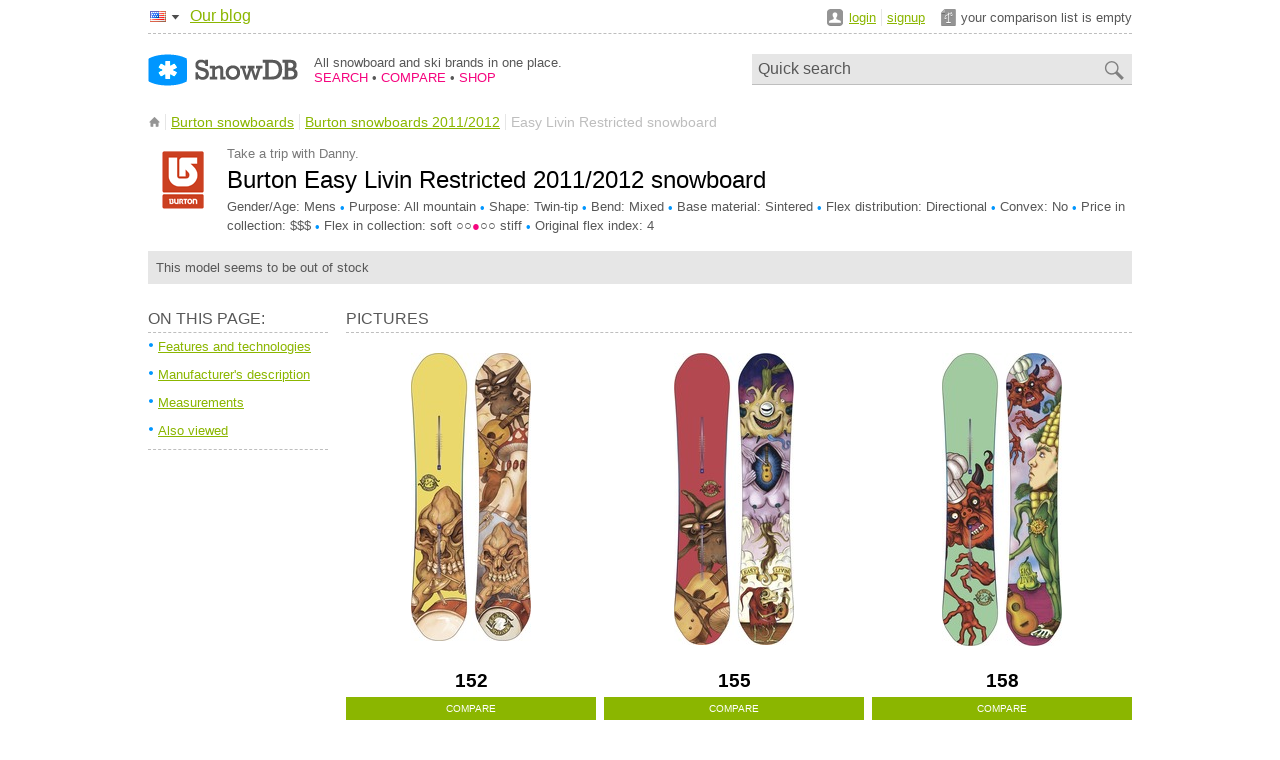

--- FILE ---
content_type: text/html; charset=utf-8
request_url: https://www.snowdb.com/catalog/burton/2012/easy-livin-restricted
body_size: 3173
content:
<!DOCTYPE html>
<html xmlns='http://www.w3.org/1999/xhtml'>
<head><title>Snowboard Burton Easy Livin Restricted 2011/2012 :: Snowboard and ski catalog SnowDB.com</title>
<meta content='Snowboard Burton Easy Livin Restricted 2011/2012 :: Snowboard and ski catalog SnowDB.com' name='Title'>
<meta content='Burton,Easy Livin Restricted,2011/2012,snowboard,snowboard catalog,snowboard ratings,snowboard review' name='Keywords'>
<meta content='Snowboard Burton Easy Livin Restricted 2011/2012' name='Description'>
<meta content='IE=8' http-equiv='X-UA-Compatible'>
<meta content='text/html; charset=utf-8' http-equiv='Content-type'>
<meta content='SnowDB' property='og:title'>
<meta content='website' property='og:type'>
<meta content='https://www.snowdb.com/catalog/burton/2012/easy-livin-restricted' property='og:url'>
<meta content='http://www.snowdb.com/i/sm_logo.png' property='og:image'>
<meta content='Snowboard and ski catalog SnowDB.com' property='og:site_name'>
<meta property='fb:page_id'>

<link href='/i/favicon.ico' rel='shortcut icon' type='image/x-icon'>
<link href='/opensearch.xml' rel='search' title='SnowDB quick search plugin!' type='application/opensearchdescription+xml'>
<link href='/blog/rss' rel='alternate' title='SnowDB blog and news RSS feed' type='application/rss+xml'><link href="/stylesheets/main.css?1762182268" media="screen" rel="stylesheet" type="text/css" />
<!--[if IE]>
<link href="/stylesheets/ie.css?1762182266" media="screen" rel="stylesheet" type="text/css" />
<![endif]-->
<!--[if IE 7]>
<link href="/stylesheets/ie7.css?1762182266" media="screen" rel="stylesheet" type="text/css" />
<![endif]-->
<script src="/js/locales/en.js?1762182262" type="text/javascript"></script>
<script src="//ajax.googleapis.com/ajax/libs/jquery/1.4.2/jquery.min.js" type="text/javascript"></script>
<script src="/js/all.js?1762174898" type="text/javascript"></script>
</head>
<body><script async src="https://www.googletagmanager.com/gtag/js?id=G-NE7TFQ47HX"></script>
<script>
    window.dataLayer = window.dataLayer || [];
    function gtag(){dataLayer.push(arguments);}
    gtag('js', new Date());

    gtag('config', 'G-NE7TFQ47HX');
</script>


<div class='' id='notice'></div>
<div class='menu'>
<div class='lang'><i class='lang-en'></i><ul><li><div class='lang-en'>english</div></li><a href='//www.snowdb.ru#/'><li><div class='lang-ru'>русский</div></li></a></ul></div>
<ul class='main'><li><a href='/blog'>Our blog</a></li></ul>
<em>
<div class='login'>
<ul><li class='user'><a href="/login">login</a></li>
<li><a href="/signup">signup</a></li></ul>
</div>

<div id='comparison'><div>your comparison list is empty</div>
</div>
</em>
</div>
<div class='main_header'><div class='logo'><a href="/"><img alt="Go to main page" height="32" src="/i/logo.gif?1762174893" width="150" />
</a></div>
<div class='description'>All snowboard and ski brands in one place.<br/><span class="hilite">SEARCH</span> • <span class="hilite">COMPARE</span> • <span class="hilite">SHOP</span></div>

<div class='text_search'><form action='https://google.com/search' method='get'><input name='sitesearch' type='hidden' value='https://www.snowdb.com/'>
<input class='field' id='quick_search' name='query' type='text' value='Quick search'>
<input class='button' id='quick_search_submit' type='submit' value=''></form></div></div>


<div class='content'>
<div class='navigator'>
<ul class='crumbs'>
<li><a alt='&lt;span class="translation_missing" title="translation missing: en.go_home"&gt;Go Home&lt;/span&gt;' class='home' href='/'><i></i></a></li>
<li>
<a href='/catalog/burton'>Burton snowboards</a>
</li>
<li>
<a href='/catalog/burton/2012'>Burton snowboards 2011/2012</a>
</li>
<li>Easy Livin Restricted snowboard</li>
</ul>
</div>

<div class='board_header'><span class='bp_burton'></span>
<p>Take a trip with Danny.</p>
<h1>Burton Easy Livin Restricted 2011/2012 snowboard</h1>
<div class='props'>Gender/Age: Mens<b> &#8226; </b>Purpose: All mountain<b> &#8226; </b>Shape: Twin-tip<b> &#8226; </b>Bend: Mixed<b> &#8226; </b>Base material: Sintered<b> &#8226; </b>Flex distribution: Directional<b> &#8226; </b>Convex: No<b> &#8226; </b>Price in collection: $$$<b> &#8226; </b>Flex in collection: soft&nbsp;○○<i>●</i>○○&nbsp;stiff
<b>•</b>
Original flex index: 
4</div></div>

<div class='price_preview'><p>This model seems to be out of stock</p></div>

<div class='main_table'>
<table>
<tr>
<td class='links' rowspan='3'><div class='page_links'>
<h2>On this page:</h2>
<ul>
<li><a href='#tech'>Features and technologies</a></li>
<li><a href='#text'>Manufacturer's description</a></li>
<li><a href='#measurements'>Measurements</a></li>
<li><a href='#also_viewed'>Also viewed</a></li>
</ul>
<div class='sm_buttons'></div>

</div></td>
<td colspan='3'>
<h2>Pictures</h2>
</td>
</tr>
<tr class='board'>
<td>
<a class='i' href='/ii/burton/2012/600/easy-livin-restricted_152.jpg' rel='lightbox-s' title='Burton Easy Livin Restricted 2011/2012 152 snowboard'><img src='/ii/burton/2012/120/easy-livin-restricted_152.jpg' alt='Burton Easy Livin Restricted 2011/2012 152 snowboard'/></a>
</td>
<td>
<a class='i' href='/ii/burton/2012/600/easy-livin-restricted_155.jpg' rel='lightbox-s' title='Burton Easy Livin Restricted 2011/2012 155 snowboard'><img src='/ii/burton/2012/120/easy-livin-restricted_155.jpg' alt='Burton Easy Livin Restricted 2011/2012 155 snowboard'/></a>
</td>
<td>
<a class='i' href='/ii/burton/2012/600/easy-livin-restricted_158.jpg' rel='lightbox-s' title='Burton Easy Livin Restricted 2011/2012 158 snowboard'><img src='/ii/burton/2012/120/easy-livin-restricted_158.jpg' alt='Burton Easy Livin Restricted 2011/2012 158 snowboard'/></a>
</td>
</tr>
<tr class='board'>
<td><p>152</p>
<a href="/comparisons/add?id=15429" class="add_comp button small" id="cmp_mod_15429" title="Add this to comparison list">Compare</a>
<div>waist: 248 mm</div>
<br clear='all'>
<u>mid-wide</u></td>

<td><p>155</p>
<a href="/comparisons/add?id=15430" class="add_comp button small" id="cmp_mod_15430" title="Add this to comparison list">Compare</a>
<div>waist: 249 mm</div>
<br clear='all'>
<u>mid-wide</u></td>

<td><p>158</p>
<a href="/comparisons/add?id=15431" class="add_comp button small" id="cmp_mod_15431" title="Add this to comparison list">Compare</a>
<div>waist: 251 mm</div>
<br clear='all'>
<u>mid-wide</u></td>

</tr>
</table>
</div>

<div class='tech_n_text'><div class='tech'><a class='anchor' name='tech'>Features and technologies</a>
<h2>Features and technologies</h2>
<table><tr class=''>
<td>Base</td>
<td><a href='/technologies/burton/2012/sintered-wfo'>Sintered WFO</a></td>
</tr>
<tr class='sh'>
<td>Bend</td>
<td><a href='/technologies/burton/2012/camber-humps'>Camber Humps</a></td>
</tr>
<tr class=''>
<td>Collection</td>
<td><a href='/technologies/burton/2012/restricted'>Restricted</a></td>
</tr>
<tr class='sh'>
<td>Construction</td>
<td><a href='/technologies/burton/2012/gmp'>GMP</a>, <a href='/technologies/burton/2012/infinite-ride'>Infinite Ride</a></td>
</tr>
<tr class=''>
<td>Core</td>
<td><a href='/technologies/burton/2012/dualzone-egd'>Dualzone EGD</a>, <a href='/technologies/burton/2012/super-fly-ii'>Super Fly II</a></td>
</tr>
<tr class='sh'>
<td>Edges</td>
<td><a href='/technologies/burton/2012/frostbite-edges'>Frostbite Edges</a></td>
</tr>
<tr class=''>
<td>Features package</td>
<td><a href='/technologies/burton/2012/gondola-package'>Gondola Package</a></td>
</tr>
<tr class='sh'>
<td>Mounting</td>
<td><a href='/technologies/burton/2012/the-channel-m6'>The Channel M6</a></td>
</tr>
<tr class=''>
<td>Reinforcement</td>
<td><a href='/technologies/burton/2012/dual-density-biax'>Dual Density Biax</a>, <a href='/technologies/burton/2012/jumper-cables-hi-voltage'>Jumper Cables Hi-Voltage</a>, <a href='/technologies/burton/2012/lightning-bolts-hi-voltage'>Lightning Bolts Hi-Voltage</a></td>
</tr>
<tr class='sh'>
<td>Shape</td>
<td><a href='/technologies/burton/2012/ellip-kicks'>Ellip Kicks</a></td>
</tr>
<tr class=''>
<td>Sidewall</td>
<td><a href='/technologies/burton/2012/10-45'>10:45</a></td>
</tr>
<tr class='sh'>
<td>Tip</td>
<td><a href='/technologies/burton/2012/pro-tip'>Pro-Tip</a></td>
</tr></table></div>
<div class='text'>
<a class='anchor' name='text'>Manufacturer's description</a>
<h2>Manufacturer's description</h2>
<p>Imagine you're lying in a hammock on the beach, coconut in hand, shades down, not a care in the world. Now pretend, instead of the beach, you're riding park on your way to a perfectly groomed pipe, and instead of a coconut, you've got an Easy Livin. It's aggressive Camber Humps hammering through everything in your path with the latest in Springloaded hybrid performance. Suddenly everything is right with the world, and it's exactly how Danny Davis wants it, easy.</p>
</div></div>

<div class='measurements'><a class='anchor' name='measurements'>Measurements and parameters</a>
<h2>Measurements and parameters</h2>
<table>
<tr class='sh'>
<td class='param'>Size, cm</td>
<td>152</td>
<td>155</td>
<td>158</td>
</tr>
<tr class=''>
<td class='param'>Length, mm</td>
<td>1520</td>
<td>1550</td>
<td>1580</td>
</tr>
<tr class='sh'>
<td class='param'>Running length, mm</td>
<td>1110</td>
<td>1140</td>
<td>1170</td>
</tr>
<tr class=''>
<td class='param'>Effective edge, mm</td>
<td>1155</td>
<td>1185</td>
<td>1220</td>
</tr>
<tr class='sh'>
<td class='param'>Nose width, mm</td>
<td>291</td>
<td>293</td>
<td>296</td>
</tr>
<tr class=''>
<td class='param'>Waist width, mm</td>
<td>248</td>
<td>249</td>
<td>251</td>
</tr>
<tr class='sh'>
<td class='param'>Tail width, mm</td>
<td>291</td>
<td>293</td>
<td>296</td>
</tr>
<tr class=''>
<td class='param'>Sidecut radius, mm</td>
<td>7220</td>
<td>7410</td>
<td>7620</td>
</tr>
<tr class='sh'>
<td class='param'>Stance width, mm</td>
<td>560</td>
<td>560</td>
<td>560</td>
</tr>
<tr class=''>
<td class='param'>Setback, mm</td>
<td>0</td>
<td>0</td>
<td>0</td>
</tr>
<tr class='sh'>
<td class='param'>Rider's weight, kg</td>
<td>52-75</td>
<td>54-77</td>
<td>59-82</td>
</tr>
<tr class=''>
<td class='param'>Binding sizes</td>
<td>M</td>
<td>M, L</td>
<td>M, L</td>
</tr>
</table></div>


<div class='also_viewed'><a class='anchor' name='also_viewed'>People who viewed this model also viewed</a>
<h2>People who viewed this model also viewed</h2>
<table>
<tr>
<td>
<a href='/catalog/burton/2012/custom'>
<img src='/ii/burton/2012/60/custom_151.jpg' alt=''/>
</a>
</td>
<td>
<a href='/catalog/burton/2012/custom-flying-v'>
<img src='/ii/burton/2012/60/CustomFlyingV_148.jpg' alt=''/>
</a>
</td>
<td>
<a href='/catalog/burton/2012/custom-restricted'>
<img src='/ii/burton/2012/60/custom-restricted_151.jpg' alt=''/>
</a>
</td>
<td>
<a href='/catalog/burton/2012/hero'>
<img src='/ii/burton/2012/60/hero_149.jpg' alt=''/>
</a>
</td>
</tr>
<tr>
<td>
<a href='/catalog/burton/2012/custom'>
Burton Custom 2011/2012 snowboard
</a>
</td>
<td>
<a href='/catalog/burton/2012/custom-flying-v'>
Burton Custom Flying V 2011/2012 snowboard
</a>
</td>
<td>
<a href='/catalog/burton/2012/custom-restricted'>
Burton Custom Restricted 2011/2012 snowboard
</a>
</td>
<td>
<a href='/catalog/burton/2012/hero'>
Burton Hero 2011/2012 snowboard
</a>
</td>
</tr>
</table></div>

</div>
<ul class='footer'>
<li>© SnowDB, 2007-2025</li>
</ul></body>
</html>


--- FILE ---
content_type: text/css
request_url: https://www.snowdb.com/stylesheets/main.css?1762182268
body_size: 11779
content:
.lang-sprite,.lang-de,.lang-en,.lang-es,.lang-fr,.lang-ru{background:url('/images/lang-s065351ed46.png') no-repeat}.lang-de{background-position:0 0}.lang-en{background-position:0 -25px}.lang-es{background-position:0 -50px}.lang-fr{background-position:0 -75px}.lang-ru{background-position:0 -100px}.sm_buttons{float:left}.sm_buttons .facebook{width:48px}.sm_buttons .twitter{width:55px}.sm_buttons .google{width:32px;position:relative;display:-moz-inline-box;-moz-box-orient:vertical;display:inline-block;vertical-align:middle;*vertical-align:auto}.sm_buttons .google{*display:inline}.sm_buttons .facebook,.sm_buttons .twitter,.sm_buttons .google{overflow:hidden;height:20px;float:left}.sm_buttons .facebook,.sm_buttons .twitter{padding-right:3px}body{font-family:arial,tahoma,sans-serif;color:#585858;width:984px;margin:0 auto;background-color:#fff;background-position:50% 106px;background-repeat:no-repeat;background-image:none}.keysbg_products_en,.keysbg_products_ru{background-position:50% 106px}.keysbg_search_en,.keysbg_search_ru{background-position:50% 158px}p{margin:0;line-height:1.4em}form{margin-bottom:0}a{text-decoration:underline;color:#8bb600}a:hover{color:#9bca00}a:visited{color:#7ba200}a img{border:0;vertical-align:middle}a.special{color:#0096ff}a.special:hover{color:#149eff}a.special:visited{color:#008aeb}a.anchor{border:0;clip:rect(0 0 0 0);height:1px;margin:-1px;overflow:hidden;padding:0;position:absolute;width:1px}.txt a.anchor{clear:both;float:left;display:block;position:relative;width:auto;height:auto}.txt a.anchor,.txt a.anchor:hover{font-weight:normal;text-decoration:none;font-style:normal;color:#585858}i.stars{vertical-align:middle}i.stars img{padding-left:1px}input.button{font-family:arial,tahoma,sans-serif;color:#585858;font-size:medium;padding:5px;outline:0;border:0;margin:0;border-bottom:1px solid #a4a4a4;background-color:#e6e6e6;font-size:16px;line-height:16px;width:auto;padding:6px 10px 5px;margin:0;color:#fff;cursor:pointer;background-color:#8bb600;text-transform:uppercase;text-decoration:none;outline:none}input:disabled,input[readonly],textarea[readonly]{background-color:#e6e6e6 !important;cursor:wait !important;color:#fff !important;filter:progid:DXImageTransform.Microsoft.Alpha(Opacity=90);opacity:0.9}.menu{width:984px;font-size:small;border-bottom:1px dashed #bebebe;padding:7px 0;float:left}.menu ul.main,.menu .login ul{color:#bebebe;float:left;margin:0;padding:0}.menu ul.main li,.menu .login ul li{float:left;list-style-type:none;margin:0 0 0 5px;padding:0 0 0 5px;border-left:1px solid #e6e6e6}.menu ul.main li:first-child,.menu .login ul li:first-child{border-left:0;padding-left:0;margin-left:0}.menu ul.main li img,.menu .login ul li img{vertical-align:middle}.menu ul.main li a,.menu .login ul li a{line-height:1.1}.menu ul.main{font-size:medium;margin-left:10px}.menu .lang{margin:4px 0 0 2px;background:url('/images/ui-scfdb45d4e0.png') 20px -112px no-repeat;width:30px;cursor:pointer}.menu .lang i{display:block;width:16px;height:11px}.menu .lang ul{cursor:default;display:none;margin-top:4px;position:absolute;margin:10px 0px 0 -8px;padding:0;background-color:#fff;z-index:3;-moz-box-shadow:0 1px 2px rgba(0,0,0,0.2);-webkit-box-shadow:0 1px 2px rgba(0,0,0,0.2);-o-box-shadow:0 1px 2px rgba(0,0,0,0.2);box-shadow:0 1px 2px rgba(0,0,0,0.2)}.menu .lang ul li{list-style-type:none;clear:both;line-height:11px;text-transform:capitalize;padding:8px}.menu .lang ul div{padding-left:25px}.menu .lang ul a div{text-decoration:underline}.menu .lang ul a:hover li{background-color:#e6e6e6}.menu .lang ul li:first-child{margin-top:0}.menu .lang.open{background:url('/images/ui-scfdb45d4e0.png') 21px -136px no-repeat}.menu em{display:block;font-style:normal;float:right}.menu .login{margin-top:2px}.menu .login ul li{line-height:17px}.menu .login ul li.user{color:#585858;padding-left:22px;background:url('/images/ui-scfdb45d4e0.png') 0 -700px no-repeat}.menu .login ul .user.logged{background:url('/images/ui-scfdb45d4e0.png') 0 -669px no-repeat}.menu .login ul .user.admin{background:url('/images/ui-scfdb45d4e0.png') 0 -455px no-repeat}.menu #comparison{margin:2px 0 0 16px}.menu #comparison div{line-height:17px;padding-left:20px;background:url('/images/ui-scfdb45d4e0.png') 0 -312px no-repeat}.menu #comparison .full{background:url('/images/ui-scfdb45d4e0.png') 0 -343px no-repeat}.menu #basket{margin:1px 0 0 8px}.menu #basket .basket{padding-left:27px;line-height:18px;background:url('/images/ui-scfdb45d4e0.png') 0 -31px no-repeat}.menu #basket .basket.empty{background:url('/images/ui-scfdb45d4e0.png') 0 0 no-repeat}.menu .lang,.menu .main,.menu .login,.menu #comparison,.menu #basket{float:left}.home{display:-moz-inline-box;-moz-box-orient:vertical;display:inline-block;vertical-align:middle;*vertical-align:auto;width:12px;height:14px;background:url('/images/ui-scfdb45d4e0.png') 1px -430px no-repeat}.home{*display:inline}.main_header{width:984px;height:72px;float:left}.main_header .logo{float:left;margin:20px 16px 0 0;width:150px}.main_header .logo a{display:-moz-inline-box;-moz-box-orient:vertical;display:inline-block;vertical-align:middle;*vertical-align:auto}.main_header .logo a{*display:inline}.main_header .logo a .shop{display:block;width:97px;height:7px;left:56px;top:1px;position:relative;background:url('/images/ui-scfdb45d4e0.png') 0 -928px no-repeat;opacity:0.8}.main_header .description{float:left;margin:21px 0 0 0;font-size:small;font-weight:normal}.main_header .description .hilite{color:#f5057f}.main_header .text_search{text-align:right;float:right;margin:20px 0 0 0;border-bottom:#bebebe 1px solid;background-color:#e6e6e6}.main_header .text_search form *{border:0;background-color:#e6e6e6;vertical-align:middle}.main_header .text_search input.field{width:336px;font-size:medium;padding:0;float:left;color:#585858;margin:6px 5px 6px 6px}.main_header .text_search input.button{background:url('/images/ui-scfdb45d4e0.png') 0 -731px no-repeat;float:left;color:#e6e6e6;width:23px;height:20px;padding:0;margin:6px 5px 0;-moz-box-shadow:0 1px 2px transparent;-webkit-box-shadow:0 1px 2px transparent;-o-box-shadow:0 1px 2px transparent;box-shadow:0 1px 2px transparent}.main_header .sm_buttons{margin:26px 0 0 24px}.content{float:left;width:984px}ul.footer{color:#bebebe;float:left;margin:0;padding:0;margin-top:40px;padding-bottom:10px;font-size:70%}ul.footer li{float:left;list-style-type:none;margin:0 0 0 5px;padding:0 0 0 5px;border-left:1px solid #e6e6e6}ul.footer li:first-child{border-left:0;padding-left:0;margin-left:0}ul.footer li img{vertical-align:middle}ul.footer li:first-child{color:#585858}a.boxes_closed,a.boxes_opened{padding-left:15px}a.boxes_closed{background:url('/images/ui-scfdb45d4e0.png') 0 -184px no-repeat}a.boxes_opened{background:url('/images/ui-scfdb45d4e0.png') 0 -284px no-repeat}a.tt{display:-moz-inline-box;-moz-box-orient:vertical;display:inline-block;vertical-align:middle;*vertical-align:auto;width:12px;height:13px;vertical-align:middle;background:transparent url('/images/ui-scfdb45d4e0.png') 0 -404px no-repeat}a.tt{*display:inline}#srch_active{float:left;width:984px;color:#fff;height:51px;background-color:#8bb600}#srch_active img{vertical-align:middle}#srch_active h1{font-size:small;float:left;margin:16px 0 13px 20px;font-weight:normal;font-size:116%;color:#fff}#srch_active ul#units_selector{font-size:small;float:left;margin:16px 0 13px 20px;font-weight:normal;color:#fff;padding:0}#srch_active ul#units_selector span{color:#fff}#srch_active ul#units_selector li{display:inline;padding-left:6px;text-transform:lowercase}#srch_active ul#units_selector li a{text-decoration:underline;color:#fff}#srch_active ul#units_selector li a a:hover{color:#fff}#srch_active ul#units_selector li a a:visited{color:#fff}#srch_active ul#units_selector li.left{padding-right:5px;border-right:1px dashed #d3e1a6}#srch_active ul#units_selector li.active{margin-left:4px;font-weight:bold;padding-left:13px;background:url('/images/ui-scfdb45d4e0.png') 0 -209px no-repeat}#srch_active .collapse{font-size:small;float:left;margin:16px 0 13px 20px;font-weight:normal;float:right;text-align:right;margin-right:20px;margin-left:0}#srch_active .collapse a{text-decoration:underline;color:#fff}#srch_active .collapse a a:hover{color:#fff}#srch_active .collapse a a:visited{color:#fff}#srch_active ul#units_selector,#srch_active .collapse{margin-top:18px;margin-bottom:0}#srch_hidden{display:none}#srch_body{float:left;width:984px;color:#fff;background-color:#8bb600}#srch_body img{vertical-align:middle}#srch_loading{background-color:#8bb600;float:left;width:984px;color:#fff;height:100px;text-align:center}#srch_loading img{vertical-align:middle}#srch_loading img{padding-top:30px}#srch_middle{float:left;width:984px;color:#fff;background-color:#6e9200}#srch_middle img{vertical-align:middle}#srch_middle img{vertical-align:middle}#srch_middle .message{float:left;border-top:1px solid #70860d;padding:13px 20px 0 20px;width:780px}#srch_middle .message img{margin:-2px 5px 0 0}#srch_middle .message a{text-decoration:underline;color:#fff;padding-left:18px}#srch_middle .message a a:hover{color:#fff}#srch_middle .message a a:visited{color:#fff}#srch_middle .message .params_closed{background:url('/images/ui-scfdb45d4e0.png') 0 -183px no-repeat}#srch_middle .message .params_opened{background:url('/images/ui-scfdb45d4e0.png') 0 -282px no-repeat}#srch_middle .submit{float:right;width:124px;background-color:#8bb600;text-align:center;padding:6px 20px 8px;border-bottom:1px solid #70860d;border-width:1px}#srch_middle .submit input{font-family:arial,tahoma,sans-serif;color:#585858;font-size:medium;padding:5px;outline:0;border:0;margin:0;border-bottom:1px solid #a4a4a4;background-color:#e6e6e6;font-size:16px;line-height:16px;width:auto;padding:6px 10px 5px;margin:0;color:#fff;cursor:pointer;background-color:#8bb600;text-transform:uppercase;text-decoration:none;outline:none;color:#8bb600;border-bottom:1px solid #70860d;background-color:#fff;padding-left:20px;padding-right:20px}#srch_inactive{float:left;width:984px;color:#fff;background-color:#6e9200;border-bottom:1px solid #70860d;font-size:small;padding-bottom:18px}#srch_inactive img{vertical-align:middle}#srch_inactive span{float:left;clear:both;margin:0 0 0 20px}#srch_inactive div{float:left;margin-top:10px}#srch_inactive div h2,#srch_inactive div h3,#srch_inactive div h4{font-size:140%;text-decoration:none;font-weight:normal;padding:0;margin:0 0 0 20px;border:0;color:#fff}#srch_inactive div ul{margin:10px 0 0 20px;float:left;width:226px;padding:0}#srch_inactive div ul li{list-style-type:none;margin:0 0 5px 0}#srch_inactive div ul li a.open_box{text-decoration:underline;color:#fff;margin-right:5px;padding-left:18px;background:url('/images/ui-scfdb45d4e0.png') 0 -765px no-repeat}#srch_inactive div ul li a.open_box a:hover{color:#fff}#srch_inactive div ul li a.open_box a:visited{color:#fff}#srch_inactive div ul li:last-of-type{margin:0}#srch_inactive .numeric,#srch_inactive .numeric2,#srch_inactive .general,#srch_inactive .tech{width:246px}.box{background-color:#aec75a;margin:0 0 20px 20px;float:left;width:221px;font-size:small}.box .head{text-align:right;background-color:#0096ff;color:#fff;text-transform:uppercase;border-bottom:1px solid #99a55f;font-size:small;padding:8px 8px 7px 8px}.box .head .name{float:left;marign-top:1px}.box .head .name a.tt{padding-bottom:2px}.box .head a.close{display:-moz-inline-box;-moz-box-orient:vertical;display:inline-block;vertical-align:middle;*vertical-align:auto;width:13px;height:14px;background:url('/images/ui-scfdb45d4e0.png') 0 -794px no-repeat;margin:0}.box .head a.close{*display:inline}.box .numeric{float:left;padding:8px}.box .numeric .from{float:left;width:122.5px}.box .numeric .to{text-align:right;float:right;width:82.5px}.box .numeric input{font-family:arial,tahoma,sans-serif;color:#585858;font-size:medium;padding:5px;outline:0;border:0;margin:0;border-bottom:1px solid #a4a4a4;background-color:#e6e6e6;font-size:small;width:36.833px}.box .slider{padding:2px 1px 11px 1px;width:203px;float:left}.box .slider input{display:none}.box ul.column{padding:0;list-style-type:none;color:#585858;font-size:small;float:left;margin:8px;max-width:94px;white-space:nowrap}.box ul.column li{margin:4px 0 0 0}.box ul.column li input{margin:0 5px 0 0;width:auto}.box ul.column li:first-child{margin:0}.wide{width:462px}.wide ul.column{padding:0;list-style-type:none;color:#585858;font-size:small;float:left;margin:8px;max-width:94px;white-space:nowrap;width:146px;max-width:146px;margin-bottom:8px;margin-right:0}.wide ul.column li{margin:4px 0 0 0}.wide ul.column li input{margin:0 5px 0 0;width:auto}.wide ul.column li:first-child{margin:0}.wide #all_brands ul.column{margin:0 0 0 8px}.wide #all_brands{width:462px;float:left;padding:7px 0 8px 0;border-top:1px dashed #d3e1a6}.wide .foot{float:left;padding:6px 8px 8px 8px;width:446px;border-top:1px dashed #d3e1a6}.wide .foot img{margin-right:2px}.wide .foot a{text-decoration:underline;color:#fff;padding-left:15px}.wide .foot a a:hover{color:#fff}.wide .foot a a:visited{color:#fff}.wide .foot a.brands_closed{background:url('/images/ui-scfdb45d4e0.png') 0 -160px no-repeat}.wide .foot a.brands_opened{background:url('/images/ui-scfdb45d4e0.png') 0 -259px no-repeat}#toggle_form,#toggle_brands,.submit input,.main_header input.field,.message a,.price_preview a.more,ul.column li i,input.button{outline:0}.results_controller,.results_controller_comparison{height:32px;overflow:hidden;float:left;background-color:#585858;font-size:84%;color:#fff;width:984px}.results_controller img,.results_controller_comparison img{vertical-align:middle}.results_controller ul,.results_controller_comparison ul{float:left;margin:0;padding:0;color:#fff}.results_controller ul li,.results_controller_comparison ul li{float:left;list-style-type:none;margin:0;padding:0}.results_controller ul li,.results_controller_comparison ul li{padding:8px;height:17px}.results_controller ul li.select_ascend,.results_controller_comparison ul li.select_ascend{background:url('/images/ui-scfdb45d4e0.png') 4px -152px no-repeat}.results_controller ul li.select_descend,.results_controller_comparison ul li.select_descend{background:url('/images/ui-scfdb45d4e0.png') 4px -251px no-repeat}.results_controller ul li.select_ascend,.results_controller_comparison ul li.select_ascend,.results_controller ul li.select_descend,.results_controller_comparison ul li.select_descend{padding-left:18px;background-color:#7a7a7a}.results_controller .pagination li,.results_controller_comparison .pagination li{padding:0}.results_controller ul.sort,.results_controller_comparison ul.sort{margin:0 0 0 12px;width:562px}.results_controller .page,.results_controller_comparison .page{float:right;margin:0 20px 0 0}.results_controller .page .pagination li,.results_controller_comparison .page .pagination li{list-style-type:none;display:inline}.results_controller .page .pagination li a,.results_controller_comparison .page .pagination li a,.results_controller .page .pagination li span,.results_controller_comparison .page .pagination li span{text-decoration:underline;color:#fff;padding:8px 8px;display:-moz-inline-box;-moz-box-orient:vertical;display:inline-block;vertical-align:middle;*vertical-align:auto}.results_controller .page .pagination li a a:hover,.results_controller_comparison .page .pagination li a a:hover,.results_controller .page .pagination li span a:hover,.results_controller_comparison .page .pagination li span a:hover{color:#fff}.results_controller .page .pagination li a a:visited,.results_controller_comparison .page .pagination li a a:visited,.results_controller .page .pagination li span a:visited,.results_controller_comparison .page .pagination li span a:visited{color:#fff}.results_controller .page .pagination li a,.results_controller_comparison .page .pagination li a,.results_controller .page .pagination li span,.results_controller_comparison .page .pagination li span{*display:inline}.results_controller .page .pagination li span,.results_controller_comparison .page .pagination li span{text-decoration:none}.results_controller .page .pagination .previous,.results_controller_comparison .page .pagination .previous,.results_controller .page .pagination .next,.results_controller_comparison .page .pagination .next,.results_controller .page .pagination .gap,.results_controller_comparison .page .pagination .gap{color:#a4a4a4}.results_controller .page .pagination .active,.results_controller_comparison .page .pagination .active{background-color:#7a7a7a;padding:8px 12.8px}.results_controller .page .pagination .disabled,.results_controller_comparison .page .pagination .disabled{color:#7a7a7a}.results_controller .page .pagination .gap,.results_controller_comparison .page .pagination .gap{padding:8px 0}.results_controller a,.results_controller_comparison a{text-decoration:underline;color:#fff}.results_controller a a:hover,.results_controller_comparison a a:hover{color:#fff}.results_controller a a:visited,.results_controller_comparison a a:visited{color:#fff}.results_controller .prev,.results_controller_comparison .prev,.results_controller .back,.results_controller_comparison .back,.results_controller .following,.results_controller_comparison .following{float:left}.results_controller .prev,.results_controller_comparison .prev,.results_controller .following,.results_controller_comparison .following{width:373.6px}.results_controller .prev,.results_controller_comparison .prev{padding:8px 0 8px 20px}.results_controller .following,.results_controller_comparison .following{text-align:right;padding:8px 20px 8px 0}.results_controller .back,.results_controller_comparison .back{padding:8px 0;text-align:center;width:196.8px}.results_controller .prev a,.results_controller_comparison .prev a{padding:0 0 0 13px;background:url('/images/ui-scfdb45d4e0.png') 0 -209px no-repeat;background-color:#585858}.results_controller .following a,.results_controller_comparison .following a{padding:0 13px 0 0;background:#585858 url(/images/ui/collapse-white-right-small.png) no-repeat 100% 4px}.results_controller .back a,.results_controller_comparison .back a{margin:0;padding:0 0 0 13px;font-style:normal;background:#585858 url('/images/ui-scfdb45d4e0.png') 0 -258px no-repeat}.results_container{padding:20px 0;float:left}table.results{border-collapse:collapse;margin:0;padding:0;border:0;empty-cells:show;width:984px;height:100%}table.results td,table.results th{margin:0;padding:0;border:0}table.results td a.nav{display:block;width:20px}table.results td ul{margin:0;padding:0;border:0;list-style-type:none;border-top:1px dotted #ddd;margin:16px 16px 0 16px;padding:16px 0 0 0;float:left;width:912px}table.results td ul.first-child{margin-top:0;padding-top:0;border:0}table.results td ul li{width:216px;margin-left:16px;float:left;text-align:center}table.results td ul li.first-child{margin:0}table.results td ul li *{text-align:center}table.results td ul li a.h,table.results td ul li i.stars{padding:7px 0}table.results td ul li p{font-size:14px}table.results td ul li p s{color:#585858}table.results td ul li p s q,table.results td ul li p s em{text-decoration:line-through}table.results td ul li p q{color:#f5057f;quotes:none}table.results td ul li p em{font-size:100%;color:#585858;font-style:normal;text-transform:lowercase}table.results td ul li p s q{color:#8b8b8b}table.results td ul li p s > q{margin-left:0}table.results td ul li p span{color:#f5057f}table.results td ul li p b{color:#bebebe;font-weight:normal;font-size:80%}table.results td ul li p u{text-decoration:none;margin-right:5px}table.results td ul li .props{font-size:70%;padding:7px 0 0 0}table.results td ul li .props b{color:#0096ff;vertical-align:middle;font-weight:normal}table.results td ul li .props i{font-weight:normal;text-decoration:none;font-style:normal;color:#f5057f}table.results td ul li a.i,table.results td ul li a.h,table.results td ul li p,table.results td ul li i.stars{display:block;width:200px;margin:0}table.results td ul li a.boxcom{font-size:80%;margin-top:6.667px;padding-left:18px;background:url('/images/ui-scfdb45d4e0.png') 0 -548px no-repeat;display:-moz-inline-box;-moz-box-orient:vertical;display:inline-block;vertical-align:middle;*vertical-align:auto}table.results td ul li a.boxcom{*display:inline}table.results .left,table.results .right,table.results .left_active,table.results .right_active{display:none;width:20px}table.results td.left_active,table.results td.right_active{cursor:pointer}table.results .left_active{background:url(/i/results_navigation_left.gif) 50% 50% repeat-y #e4e4e4}table.results .right_active{background:url(/i/results_navigation_right.gif) 50% 50% repeat-y #e4e4e4}table.results .left{background:url(/i/results_navigation_left_inactive.gif) 50% 50% repeat-y #ededed}table.results .right{background:url(/i/results_navigation_right_inactive.gif) 50% 50% repeat-y #ededed}.request,.nothing_found{width:984px;margin-top:26px;float:left;margin-top:0px;float:left;margin:0;padding:0;font-size:84%;background-color:#fffeac;padding:8px 20px;width:944px;line-height:1.5em}.request li,.nothing_found li{float:left;list-style-type:none;margin:0;padding:0}.request span,.nothing_found span{font-weight:bold;color:#000}.request li,.nothing_found li{margin-right:7px;display:inline;float:none}.request li.found span,.nothing_found li.found span{color:#8bb600;font-weight:normal}.navigator{width:984px;margin-top:26px;float:left;margin-top:8px}.navigator ul.crumbs{color:#bebebe;float:left;margin:0;padding:0;font-size:90%;width:894px}.navigator ul.crumbs li{float:left;list-style-type:none;margin:0 0 0 5px;padding:0 0 0 5px;border-left:1px solid #e6e6e6}.navigator ul.crumbs li:first-child{border-left:0;padding-left:0;margin-left:0}.navigator ul.crumbs li img{vertical-align:middle}.board_header{width:984px;margin-top:26px;float:left;margin-top:15px;min-height:70px}.board_header span{display:block;position:absolute;float:left;width:70px;height:70px;background-image:url(/i/brands/brands70x70.png)}.board_header p,.board_header h1{margin:0;padding:0;border:0;font-weight:normal}.board_header h1{font-size:150%;margin-top:4px;color:#000;float:left}.board_header p{font-size:80%;color:#7a7a7a}.board_header u{text-decoration:none;font-size:80%;color:#000}.board_header .props{font-size:70%;font-size:82%;margin:4px 0 0 0;line-height:1.4em;float:left}.board_header .props b{color:#0096ff;vertical-align:middle;font-weight:normal}.board_header .props i{font-weight:normal;text-decoration:none;font-style:normal;color:#f5057f}.board_header .props b{width:6px;height:8px;background-position:-143px -29px}.board_header .props i.stars{display:-moz-inline-box;-moz-box-orient:vertical;display:inline-block;vertical-align:middle;*vertical-align:auto}.board_header .props i.stars{*display:inline}.board_header h1,.board_header .props,.board_header u,.board_header p{margin-left:79px}.price_preview{width:984px;margin-top:26px;float:left;margin-top:16px;background-color:#e6e6e6;font-size:80%}.price_preview ul{margin:0;padding:0;border:0;list-style-type:none}.price_preview ul li{margin-top:8px;padding-left:10px;background:url(/images/ui/bullet_blue_big.png) 1px 0.5em no-repeat;line-height:1.6em}.price_preview ul li img{padding-left:4px}.price_preview ul li:first-child{margin-top:0}.price_preview .desc{float:left;color:#f5057f;width:194.857px}.price_preview .desc,.price_preview ul{padding:8px}.price_preview .desc,.price_preview a.more{font-size:145%}.price_preview p{margin:0;padding:8px}.price_preview ul{padding:8px 0 8px 8px;color:#f5057f;float:left;width:765.143px}.price_preview ul li{font-size:70%;font-size:100%}.price_preview ul li b{color:#0096ff;vertical-align:middle;font-weight:normal}.price_preview ul li i{font-weight:normal;text-decoration:none;font-style:normal;color:#f5057f}.price_preview ul li s{color:#be88a3}.price_preview ul li u{text-decoration:none;color:#000;font-weight:bold}.price_preview ul li b{font-size:100%;vertical-align:baseline}.price_preview ul li b:first-child{display:inline}.price_preview ul li i{color:#585858;font-style:normal;font-size:90%}.price_preview a.more{text-decoration:underline;color:#fff;padding-left:13px;background:url('/images/ui-scfdb45d4e0.png') 9px -173px no-repeat;display:block;float:right;background-color:#f5057f;padding:8px 8px 8px 28px;width:948px}.price_preview a.more a:hover{color:#fff}.price_preview a.more a:visited{color:#fff}.price_preview .ebt{padding:8px;float:left;font-size:82%;width:968px}.price_preview .ebt h1,.price_preview .ebt p{float:left;clear:both}.price_preview .ebt h1 a,.price_preview .ebt p a{text-decoration:underline;color:#f5057f}.price_preview .ebt h1 a a:hover,.price_preview .ebt p a a:hover{color:#fa1489}.price_preview .ebt h1 a a:visited,.price_preview .ebt p a a:visited{color:#e10575}.price_preview .ebt h1{font-size:220%;padding:0 0 4px 0;margin:0;color:#000}.price_preview .ebt p{padding:0;font-size:110%;margin-top:10px}.price_preview .ebt p.disc{font-size:90%;margin-top:8px}.price_preview .ebt ul{width:968px;padding:8px 0;font-size:170%}.price_preview .ebt ul li{margin-top:8px}#all_offers{float:left;width:984px;padding:8px 0 16px 0}#all_offers ul{margin:0;padding:0;border:0;list-style-type:none}#all_offers ul li{margin-top:8px;padding-left:10px;background:url(/images/ui/bullet_blue_big.png) 1px 0.5em no-repeat;line-height:1.6em}#all_offers ul li img{padding-left:4px}#all_offers ul li:first-child{margin-top:0}#all_offers .warning{padding:6px 18px 8px 18px;font-size:90%;font-style:italic}#all_offers .column{margin-left:18px;float:left}#all_offers .column ul{width:474px}#all_offers h2,#all_offers h3,#all_offers h4,#all_offers h3,#all_offers h4{border:0;font-weight:normal;color:#585858;padding:0}#all_offers h2,#all_offers h3,#all_offers h4{font-size:180%;margin:18px 0 0 0}#all_offers h3,#all_offers h4{padding-top:8px;margin-bottom:4px;font-size:100%}#all_offers .delivery{font-size:85%}#all_offers .logo{display:block;float:left;margin-top:18px}#all_offers h2,#all_offers h3,#all_offers h4,#all_offers h3,#all_offers h4,#all_offers ul,#all_offers .delivery,#all_offers .logo{clear:both}#all_offers ul{margin-top:8px;padding-top:8px;border-top:1px dashed #bebebe}#all_offers ul li{float:none;margin-left:0}#all_offers ul li span{color:#f5057f}#all_offers ul:first-child{margin-left:0}.main_table{width:984px;margin-top:26px;float:left}.main_table table{width:984px;border-collapse:collapse}.main_table table td{vertical-align:top;margin:0;padding:0;border:0}.main_table table td.links{width:198px;padding:0;text-align:left}.main_table table tr.board em.buy,.main_table table tr.board .button{margin:6px 0 0}.main_table table tr.board td{padding:16px 0 0 8px;text-align:center}.main_table table tr.board td a.i,.main_table table tr.board td p,.main_table table tr.board td div,.main_table table tr.board td u{display:-moz-inline-box;-moz-box-orient:vertical;display:inline-block;vertical-align:middle;*vertical-align:auto}.main_table table tr.board td a.i,.main_table table tr.board td p,.main_table table tr.board td div,.main_table table tr.board td u{*display:inline}.main_table table tr.board td a.model img{margin-left:25.2px}.main_table table tr.board td a.model:first-child img{margin:0}.main_table table tr.board td p{margin:0;padding:8px 0 0 0;font-size:120%;font-weight:bold;color:#000;line-height:1.1}.main_table table tr.board td u{text-decoration:none;color:#000;font-size:90%;text-transform:capitalize}.main_table table tr.board td div{font-size:70%;color:#7a7a7a}.main_table table tr.board td u,.main_table table tr.board td div{padding:4px 0 0 0}.main_table table tr.board td a.b{font-size:100%;padding:0;clear:both;display:-moz-inline-box;-moz-box-orient:vertical;display:inline-block;vertical-align:middle;*vertical-align:auto}.main_table table tr.board td a.b{*display:inline}.main_table table tr.board td:first-child{padding-left:0}.main_table table tr.board td.empty{padding:0;text-align:left}.main_table table tr.board td.empty p{margin:0;line-height:1.4em;padding:0;font-size:100%;font-weight:normal;color:#8b8b8b}.main_table table tr.board td.empty span{display:-moz-inline-box;-moz-box-orient:vertical;display:inline-block;vertical-align:middle;*vertical-align:auto;vertical-align:middle;margin-top:0}.main_table table tr.board td.empty span{*display:inline}.main_table table tr.board td.compare{padding:0 0 16px 0}.main_table table tr.board td.compare em.buy{margin:16px auto 0 auto;max-width:100px}.main_table table tr.board a.r{display:-moz-inline-box;-moz-box-orient:vertical;display:inline-block;vertical-align:middle;*vertical-align:auto;width:13px;height:14px;background:url('/images/ui-scfdb45d4e0.png') 0 -822px no-repeat;margin-bottom:8px}.main_table table tr.board a.r{*display:inline}.main_table table tr.board td.links{padding:0 0 18px 0;text-align:left}.main_table table tr.board td.links div{font-size:100%}.main_table table tr.board td.links .page_links{padding-top:0}.main_table .page_links{width:180px;margin-right:18px;float:left}.main_table .page_links ul{margin:0;padding:0;border:0;list-style-type:none}.main_table .page_links ul li{margin-top:8px;padding-left:10px;background:url(/images/ui/bullet_blue_big.png) 1px 0.5em no-repeat;line-height:1.6em}.main_table .page_links ul li img{padding-left:4px}.main_table .page_links ul li:first-child{margin-top:0}.main_table .page_links ul li{font-size:80%}.main_table .page_links .sm_buttons{border-top:1px dashed #bebebe;margin-top:8px;padding:0;width:180px}.main_table .page_links .sm_buttons .facebook,.main_table .page_links .sm_buttons .twitter,.main_table .page_links .sm_buttons .google{padding:8px 3px 0 0}form.comparison_save{-moz-box-shadow:0 1px 2px rgba(0,0,0,0.2);-webkit-box-shadow:0 1px 2px rgba(0,0,0,0.2);-o-box-shadow:0 1px 2px rgba(0,0,0,0.2);box-shadow:0 1px 2px rgba(0,0,0,0.2);z-index:3;position:absolute;background-color:#e6e6e6;padding:8px;margin-top:8px}form.comparison_save input{font-family:arial,tahoma,sans-serif;color:#585858;font-size:medium;padding:5px;outline:0;border:0;margin:0;border-bottom:1px solid #a4a4a4;background-color:#e6e6e6;background-color:#fff;margin-top:9.6px}form.comparison_save input.button{font-family:arial,tahoma,sans-serif;color:#585858;font-size:medium;padding:5px;outline:0;border:0;margin:0;border-bottom:1px solid #a4a4a4;background-color:#e6e6e6;font-size:16px;line-height:16px;width:auto;padding:6px 10px 5px;margin:0;color:#fff;cursor:pointer;background-color:#8bb600;text-transform:uppercase;text-decoration:none;outline:none;font-size:100%;margin-top:8px}tr.sh td{background-color:#e6e6e6}td.hili{background-color:#8bb600}tr.sh td.hili{background-color:#aec75a}td.hili,tr.sh td.hili{color:#fff}td.ili{background-color:#ececec}tr.sh td.ili{background-color:#dfdfdf}.tech_n_text{width:984px;margin-top:26px;float:left}.tech_n_text table{border-collapse:collapse;width:100%}.tech_n_text .tech{float:left;width:351px;margin-right:18px}.tech_n_text .tech td{font-size:95%;margin:0;padding:0;border:0;padding:3px 0 3px 4px;width:65%}.tech_n_text .tech td:first-child{width:35%}.tech_n_text .text{float:left;width:615px}.tech_n_text .text p{margin:0;padding:0;border:0;line-height:1.4em}.tech_n_text .text:first-child{width:984px}.measurements{width:984px;margin-top:26px;float:left;border-bottom:1px dashed #bebebe}.measurements h2,.measurements h3,.measurements h4{margin-bottom:0}.measurements table{border-collapse:collapse;width:100%;font-size:90%}.measurements table td{margin:0;padding:0;border:0;text-align:center;padding:4px 0}.measurements table td.param{text-align:left;padding:4px 0 4px 4px}.measurements table tr:first-child{font-weight:bold;color:#000}.also_viewed,.past{width:984px;margin-top:26px;float:left}.also_viewed table,.past table{margin-top:8px;border-collapse:collapse;width:984px}.also_viewed table td,.past table td{text-align:center;font-size:85%;padding:0 8px}.also_viewed table td img,.past table td img{padding-bottom:8px}.comments_block{float:left}.results_controller_comparison .back{width:984px}tr.sub h2,tr.sub h3,tr.sub h4{margin:0;font-size:80%;padding:8px 0;color:#fff;background-color:#585858;text-indent:8px;border-bottom:0}tr.data td{margin:0;padding:0;border:0;text-align:center;padding:4px 0}tr.data td.param{text-align:left;padding:4px 0 4px 4px}tr.data td,tr.data td.param{vertical-align:middle;padding:6px 0 6px 6px}tr.data td.buy s{color:#585858}tr.data td.buy s q,tr.data td.buy s em{text-decoration:line-through}tr.data td.buy q{color:#f5057f;quotes:none}tr.data td.buy em{font-size:100%;color:#585858;font-style:normal;text-transform:lowercase}tr.data td.buy s q{color:#8b8b8b}tr.data td.buy b{font-weight:normal;font-size:85%}tr.data td.buy span{color:#f5057f}ul#comparisons{margin-top:6px}ul#comparisons a.delete_comparison_list{background:url('/images/ui-scfdb45d4e0.png') 0 -850px no-repeat;display:-moz-inline-box;-moz-box-orient:vertical;display:inline-block;vertical-align:middle;*vertical-align:auto;width:12px;height:12px;margin-left:1px}ul#comparisons a.delete_comparison_list{*display:inline}.board_header ul{margin:0;padding:0;border:0;list-style-type:none}.board_header ul li{margin-top:8px;padding-left:10px;background:url(/images/ui/bullet_blue_big.png) 1px 0.5em no-repeat;line-height:1.6em}.board_header ul li img{padding-left:4px}.board_header ul li:first-child{margin-top:0}.board_header .tech_pic{float:right;width:400px;margin-left:18px;padding:8px;border:1px solid #e6e6e6;overflow:hidden}.board_header .tech_description{float:left;width:548px}.board_header .tech_description:first-child{width:984px}.board_header .tech_description i{padding:0 18px 18px 0;background-color:#fff;float:left}.board_header .tech_description i img{padding:8px;border:1px solid #e6e6e6}.board_header .tech_description p{font-style:normal;font-size:100%;margin:18px 0}.board_header .tech_description p,.board_header .tech_description h1,.board_header .tech_description .props{float:left;clear:both}.board_header .tech_description h1{margin-top:0}.board_header .tech_description h1,.board_header .tech_description .props{margin-left:0}.board_header .tech_description ul,.board_header .tech_description h2,.board_header .tech_description h3,.board_header .tech_description h4{float:left;clear:both}.board_header .tech_description h2,.board_header .tech_description h3,.board_header .tech_description h4{width:100%}.board_header .tech_description ul{margin-top:8px}.board_header .tech_description .options{margin-top:0}.board_header .tech_description .options li{list-style-type:none;margin:0 0 0 5px;padding:0 0 0 5px;background-image:none}.board_header .tech_description .options li:first-child{margin:0;padding:0}.board_header .tech_description .sm_buttons{clear:both}.tech_list .two_column{margin-top:36px}.tech_list .two_column ul{margin:0;padding:0;border:0;list-style-type:none}.tech_list .two_column ul li{margin-top:8px;padding-left:10px;background:url(/images/ui/bullet_blue_big.png) 1px 0.5em no-repeat;line-height:1.6em}.tech_list .two_column ul li img{padding-left:4px}.tech_list .two_column ul li:first-child{margin-top:0}.tech_list .two_column li{font-size:90%}.tech_list .two_column li b{color:#000}.tech_list .two_column ul{padding-left:6px}.tech_list .two_column h3,.tech_list .two_column h4{font-size:90%;margin:8px 0 4px 0;padding:0;color:#585858}.tech_list .two_column .right h3:first-child,.tech_list .two_column .right h4:first-child{margin-top:0}.two_column.front_page{margin-top:18px}.two_column.front_page.bottom{padding-top:18px}.catalog,.top_catalog{float:left;margin:12px 0 0 0;padding:0 0 12px 0;width:474px;font-size:80%}.catalog ul,.top_catalog ul{margin:0;padding:0;border:0;list-style-type:none}.catalog ul li,.top_catalog ul li{margin-top:8px;padding-left:10px;background:url(/images/ui/bullet_blue_big.png) 1px 0.5em no-repeat;line-height:1.6em}.catalog ul li img,.top_catalog ul li img{padding-left:4px}.catalog ul li:first-child,.top_catalog ul li:first-child{margin-top:0}.catalog ul.column,.top_catalog ul.column{float:left;margin-left:12px}.catalog ul.column li,.top_catalog ul.column li{width:150px;background-image:none;padding-left:0;margin-top:2px}.catalog ul.column li a,.top_catalog ul.column li a{padding-left:4px}.catalog ul.column li a:first-child,.top_catalog ul.column li a:first-child{padding-left:0}.catalog ul.column li i,.top_catalog ul.column li i{display:-moz-inline-box;-moz-box-orient:vertical;display:inline-block;vertical-align:middle;*vertical-align:auto;vertical-align:middle;height:30px;width:30px;background-image:url(/i/brands/brands30x30.png)}.catalog ul.column li i,.top_catalog ul.column li i{*display:inline}.catalog ul.column li:first-child,.top_catalog ul.column li:first-child{margin-top:0}.catalog ul:first-child,.top_catalog ul:first-child{margin-left:0}.top_catalog{margin:0;padding:0 0 12px 0;border-bottom:1px dashed #bebebe}.top_catalog ul.column li{width:105px;text-align:center;margin-top:18px}.top_catalog ul.column li a{padding-left:0}.top_catalog ul.column li a b{display:block;width:1px;height:1px;overflow:hidden;text-indent:1000px}.top_catalog ul.column li i{height:70px;width:70px;background-image:url(/i/brands/brands70x70.png)}.top_catalog ul.column li:first-child{margin-top:0}.two_column{width:984px;margin-top:26px;float:left}.two_column .left,.two_column .right{width:474px;float:left}.two_column .left .quarter_1,.two_column .left .quarter_2,.two_column .right .quarter_1,.two_column .right .quarter_2{float:left;clear:none;width:228px;margin-left:18px}.two_column .left .quarter_1,.two_column .right .quarter_1{margin-left:0}.two_column .right{margin-left:36px}ul.form{float:left;margin:0;padding:0;border:0;list-style-type:none;width:474px}ul.form li,ul.form td{float:left;margin-top:16px;clear:both;width:474px}ul.form li:first-child,ul.form td:first-child{margin-top:0}ul.form li input,ul.form li textarea,ul.form li select,ul.form td input,ul.form td textarea,ul.form td select{font-family:arial,tahoma,sans-serif;color:#585858;font-size:medium;padding:5px;outline:0;border:0;margin:0;border-bottom:1px solid #a4a4a4;background-color:#e6e6e6;width:464px}ul.form li select,ul.form td select{width:474px}ul.form li textarea,ul.form td textarea{height:5em;margin:0}ul.form li input[type='checkbox'],ul.form li input[type='radio'],ul.form td input[type='checkbox'],ul.form td input[type='radio']{width:auto;padding:0;margin:0 4px 0 0}ul.form li img,ul.form td img{vertical-align:middle}ul.form li .button,ul.form td .button{font-family:arial,tahoma,sans-serif;color:#585858;font-size:medium;padding:5px;outline:0;border:0;margin:0;border-bottom:1px solid #a4a4a4;background-color:#e6e6e6;font-size:16px;line-height:16px;width:auto;padding:6px 10px 5px;margin:0;color:#fff;cursor:pointer;background-color:#8bb600;text-transform:uppercase;text-decoration:none;outline:none}ul.form li div,ul.form td div{margin-top:4px;font-size:80%}ul.form li div label,ul.form td div label{font-size:100%;display:inline;margin-bottom:0}ul.form li label,ul.form td label{margin-bottom:8px;display:-moz-inline-box;-moz-box-orient:vertical;display:inline-block;vertical-align:middle;*vertical-align:auto;font-size:85%;font-weight:bold;color:#000}ul.form li label,ul.form td label{*display:inline}ul.form li label span,ul.form td label span{color:#f5057f;margin-left:3px}ul.form li h1,ul.form td h1{margin-top:0}ul.form li.quarter_1 input,ul.form li.quarter_2 input{width:218px}ul.form li.zero_top{margin-top:0}ul.form li.captcha #recaptcha_widget a{display:block;font-size:100%}ul.form li.captcha #recaptcha_widget,ul.form li.captcha #recaptcha_image{margin-top:0}ul.form li.captcha #recaptcha_image,ul.form li.captcha #recaptcha_widget a{margin-bottom:8px}ul.form li.captcha noscript{display:inline}ul.form li.captcha noscript iframe{display:inline}ul.form li.captcha noscript textarea{margin-top:-4px}ul.form .error{background-color:#f5057f;margin-top:0;color:#fff}ul.form .error span{padding:8px 0 8px 24px;margin:0 10px;background:url('/images/ui-scfdb45d4e0.png') 0 -367px no-repeat;display:-moz-inline-box;-moz-box-orient:vertical;display:inline-block;vertical-align:middle;*vertical-align:auto;clear:both}ul.form .error span{*display:inline}ul.form .error span a{text-decoration:underline;color:#fff}ul.form .error span a a:hover{color:#fff}ul.form .error span a a:visited{color:#fff}ul.form ul.radio{float:left;margin:0;padding:0}ul.form ul.radio li{float:left;list-style-type:none;margin:0;padding:0}ul.form ul.radio label{vertical-align:baseline}#signup_form{margin-top:0}.field_with_errors{height:auto}h1{font-size:180%;font-weight:normal;margin:18px 0 0 0;padding:0;float:left}h2,h3,h4{text-transform:uppercase;margin:0 0 4px 0;padding:0 0 4px 0;border-bottom:1px dashed #bebebe;font-size:100%;font-weight:normal}h3,h4{font-size:120%;border:0}h4{padding:0 0 4px 0;margin:0;font-size:140%}ul.horizontal_list{color:#bebebe;float:left;margin:0;padding:0;clear:both;margin-top:4px}ul.horizontal_list li{float:left;list-style-type:none;margin:0 0 0 5px;padding:0 0 0 5px;border-left:1px solid #e6e6e6}ul.horizontal_list li:first-child{border-left:0;padding-left:0;margin-left:0}ul.horizontal_list li img{vertical-align:middle}ul.horizontal_list li{margin-left:6px}ul.horizontal_list li:first-child{background-image:none;margin:0;padding:0}.pages{width:984px;margin-top:26px;float:left;text-align:center;background-color:#585858;border-top:1px solid #bebebe}.pages .pagination li{list-style-type:none;display:inline}.pages .pagination li a,.pages .pagination li span{text-decoration:underline;color:#fff;padding:8px 8px;display:-moz-inline-box;-moz-box-orient:vertical;display:inline-block;vertical-align:middle;*vertical-align:auto}.pages .pagination li a a:hover,.pages .pagination li span a:hover{color:#fff}.pages .pagination li a a:visited,.pages .pagination li span a:visited{color:#fff}.pages .pagination li a,.pages .pagination li span{*display:inline}.pages .pagination li span{text-decoration:none}.pages .pagination .previous,.pages .pagination .next,.pages .pagination .gap{color:#a4a4a4}.pages .pagination .active{background-color:#7a7a7a;padding:8px 12.8px}.pages .pagination .disabled{color:#7a7a7a}.pages .pagination .gap{padding:8px 0}.pages .pagination{margin:0;padding:0;border:0}.blog{width:984px;margin-top:26px;float:left;border-top:1px dashed #bebebe;padding-top:14px}.blog .date,.blog .icon{display:inline;font-size:90%}.blog .date{color:#727272}.blog .blog_cut,.blog .read_more{width:984px;margin:18px 0}.blog .blog_cut{background:url(/i/blog_cut.gif) repeat-x;height:14px}.blog .read_more{font-size:110%;margin-bottom:0}.blog .post{margin:18px 0 0 0}.blog .post ul{margin:0;padding:0;border:0;list-style-type:none}.blog .post ul li{margin-top:8px;padding-left:10px;background:url(/images/ui/bullet_blue_big.png) 1px 0.5em no-repeat;line-height:1.6em}.blog .post ul li img{padding-left:4px}.blog .post ul li:first-child{margin-top:0}.blog .post p,.blog .post ul,.blog .post img{margin:18px 0 0 0;font-size:110%}.blog .post ul{padding-left:18px}.blog .post p:first-child,.blog .post ul:first-child,.blog .post img:first-child{margin:0}.blog:first-child{border:0;padding-top:0}.blog .sm_buttons{margin-top:18px}.options{color:#bebebe;float:left;margin:0;padding:0;margin:18px 0 0 0}.options li{float:left;list-style-type:none;margin:0 0 0 5px;padding:0 0 0 5px;border-left:1px solid #e6e6e6}.options li:first-child{border-left:0;padding-left:0;margin-left:0}.options li img{vertical-align:middle}.options li{font-size:90%}.options li .sm_buttons{margin-top:0}.options li .sm_buttons img{vertical-align:top}.icon{padding-left:21px}.guest{background:url('/images/ui-scfdb45d4e0.png') 0 -699px no-repeat}.user{background:url('/images/ui-scfdb45d4e0.png') 0 -668px no-repeat}.admin{background:url('/images/ui-scfdb45d4e0.png') 0 -454px no-repeat}.post_comments_block{float:left}.post_comments_block .two_column{margin-top:36px}.comments_form .left{margin-top:16px}.comment{margin:16px 0 0 0;padding:0 0 16px 0;border-bottom:1px dashed #bebebe;font-size:13px}.comment ul,.comment p{clear:both}.comment ul{margin-top:0}.comment li{line-height:18px}.comment p{margin:11.2px 0 0 0;display:-moz-inline-box;-moz-box-orient:vertical;display:inline-block;vertical-align:middle;*vertical-align:auto}.comment p{*display:inline}.comment:first-child{border-top:0;margin:0}.right .selected ul.horizontal_list li{color:#f5057f}.txt ul{margin:0;padding:0;border:0;list-style-type:none}.txt ul li{margin-top:8px;padding-left:10px;background:url(/images/ui/bullet_blue_big.png) 1px 0.5em no-repeat;line-height:1.6em}.txt ul li img{padding-left:4px}.txt ul li:first-child{margin-top:0}.txt table{clear:both;width:984px;margin:0 0 18px 0;border-collapse:collapse;border-spacing:0;vertical-align:middle;text-align:left;font-size:12px}.txt table td,.txt table th{padding:7px}.txt table th{background-color:#585858;color:#fff}.txt table tr:nth-child(1n) td{background-color:#e6e6e6}.txt table tr:nth-child(2n) td{background-color:#fff}.txt table.first{margin-bottom:0}.txt h1,.txt h2,.txt h3,.txt h4,.txt h3,.txt h4,.txt h4{float:left;clear:both;border:0;padding:0;margin-bottom:0;text-transform:none}.txt h2,.txt h3,.txt h4{margin-top:18px;font-size:150%}.txt h3,.txt h4{font-size:110%}.txt h4{font-style:100%}.txt h3,.txt h4,.txt h4{margin-top:18px;text-transform:uppercase}.txt p,.txt ul,.txt img{margin:18px 0;clear:both;float:left}.txt img{margin-bottom:0}.txt ul.txt{float:left}.txt a.button{float:left}.txt a.big_button{text-decoration:underline;color:#fff}.txt a.big_button a:hover{color:#fff}.txt a.big_button a:visited{color:#fff}.txt a.big_button p{width:968px;text-align:center;font-size:180%;background-color:#8bb600;padding:8px;border-bottom:1px solid #70860d;text-decoration:none}.four_o_four .quarter_1,.four_o_four .quarter_2{text-align:center;font-size:160%}.four_o_four .quarter_1 img,.four_o_four .quarter_2 img{padding-bottom:18px}#tt_window{position:absolute;background-color:#585858;font-size:83%;padding:4px 6px 5px 6px;display:none;color:#fff;max-width:250px;opacity:0.94;z-index:5;-moz-border-radius:5px;-webkit-border-radius:5px;-o-border-radius:5px;-ms-border-radius:5px;-khtml-border-radius:5px;border-radius:5px}#tt_window u{border-bottom:1px dashed #fff;text-decoration:none}#notice{width:951px;background-color:#fffeac;font-size:13px;line-height:17px;padding:8px 25px 8px 8px;background:#fffeac url('/images/ui-scfdb45d4e0.png') 961px -783px no-repeat;cursor:pointer;display:none;position:fixed;top:0;z-index:3;-moz-box-shadow:0 1px 2px rgba(0,0,0,0.2);-webkit-box-shadow:0 1px 2px rgba(0,0,0,0.2);-o-box-shadow:0 1px 2px rgba(0,0,0,0.2);box-shadow:0 1px 2px rgba(0,0,0,0.2);-moz-transition-property:top;-webkit-transition-property:top;-o-transition-property:top;transition-property:top;-moz-transition-duration:0.7s;-webkit-transition-duration:0.7s;-o-transition-duration:0.7s;transition-duration:0.7s;-moz-transition-timing-function:ease-out;-webkit-transition-timing-function:ease-out;-o-transition-timing-function:ease-out;transition-timing-function:ease-out;-moz-transition-delay:0.3s;-webkit-transition-delay:0.3s;-o-transition-delay:0.3s;transition-delay:0.3s}#notice.warning{color:#f5057f;background:#fffeac url('/images/ui-scfdb45d4e0.png') 961px -811px no-repeat}#contacts{width:984px;float:left}#contacts *{font-size:13px;line-height:13px;color:#fff;float:left;font-weight:normal;font-style:normal;text-decoration:none;padding:8px 0 8px 26px;width:220px;text-shadow:rgba(0,0,0,0.25) 0 1px 0}#contacts b{background:#8bb600 url('/images/ui-scfdb45d4e0.png') 6px -512px no-repeat;border:none}#contacts i{background:#f5057f url('/images/ui-scfdb45d4e0.png') 6px -632px no-repeat}#contacts s,#contacts u{background:#0096ff url('/images/ui-scfdb45d4e0.png') 5px -871px no-repeat}#contacts s a,#contacts u a{padding:0;background:transparent;width:auto}#contacts a{background:#585858 url('/images/ui-scfdb45d4e0.png') 5px -571px no-repeat}#contacts a,#contacts s a,#contacts u a{text-decoration:underline}.tegdiw_pot h2,.tegdiw_pot h3,.tegdiw_pot h4{border-bottom:0}.lbl_front{padding:0 0 4px 0}.one_column .top_catalog .lbl_front{display:block;float:right}.one_column h2,.one_column h3,.one_column h4{margin-bottom:9px;float:left;width:984px}.one_column .top_catalog,.one_column .catalog,.one_column .top_catalog{width:984px;margin-left:0}.one_column .top_catalog ul.column,.one_column .catalog ul.column,.one_column .top_catalog ul.column{margin-left:18px}.one_column .top_catalog ul.column:first-child,.one_column .catalog ul.column:first-child,.one_column .top_catalog ul.column:first-child{margin-left:0}.one_column .top_catalog.top li{width:149px}.one_column .catalog.reg li,.one_column .reg.top_catalog li{width:222px;margin-left:10px}.one_column .nb{border-bottom:0;padding-bottom:18px}.one_column h2.skis,.one_column h3.skis,.one_column h4.skis{padding-top:18px}.one_column.bottom{padding-top:18px}.one_column.bottom .reg{padding-bottom:0}#srch_body .box,#tt_window{-moz-box-shadow:0 1px 2px rgba(0,0,0,0.2);-webkit-box-shadow:0 1px 2px rgba(0,0,0,0.2);-o-box-shadow:0 1px 2px rgba(0,0,0,0.2);box-shadow:0 1px 2px rgba(0,0,0,0.2)}.price{float:right;text-align:right;font-size:150%;margin-top:4px;width:190px}.price *{float:right;clear:both}.price a{float:none}.price s{color:#585858}.price s q,.price s em{text-decoration:line-through}.price q{color:#f5057f;quotes:none}.price em{font-size:100%;color:#585858;font-style:normal;text-transform:lowercase}.price s q{color:#8b8b8b}.price .where{font-size:12px;margin-bottom:2px}.price small{font-size:55%;display:block;margin:4px 0 0 0;width:180px}.price small p{margin:0}.board_header.with_price h1,.board_header.with_price .props{width:705px}a.button,div.button,span.button{font-family:arial,tahoma,sans-serif;color:#585858;font-size:medium;padding:5px;outline:0;border:0;margin:0;border-bottom:1px solid #a4a4a4;background-color:#e6e6e6;font-size:16px;line-height:16px;width:auto;padding:6px 10px 5px;margin:0;color:#fff;cursor:pointer;background-color:#8bb600;text-transform:uppercase;text-decoration:none;outline:none;line-height:22px;display:block}.button.small{font-size:10px;line-height:14px;padding:5px 2px 4px}a.button.small{padding:5px 5px 4px}input.button.small{padding:3.5px 2px}.button.act,.button.small.act{background-color:#f5057f}.button.inact,.button.small.inact{background-color:#585858}a.loading,.button.act.loading,.button.small.act.loading{background:#fff url(/i/loading.gif) no-repeat 50% 50%;color:rgba(100,100,100,0);border-color:#fff}em.buy{display:block;padding:0;font-style:normal}.order .basket_table{float:left}.order p{float:left;clear:both;margin:16px 0 0}.order .actions{margin:0;padding:0;border:0;list-style-type:none;margin:32px 0 0;padding:8px;background-color:#e6e6e6;width:968px;float:left}.order .actions li{float:left;width:476px;margin-left:16px;font-size:12px}.order .actions li a,.order .actions li span{display:block;float:left;margin:2px 10px 0 0}.order .actions li span{margin:0 0 0 10px;float:none;width:400px}.order .actions li:first-child{margin:0}.order h2,.order h3,.order h4,.order h3,.order h4{margin-bottom:0;clear:both}.order table.basket{clear:both;margin:24px 0 0;border-collapse:collapse;border-spacing:0;vertical-align:middle;width:984px}.order table.basket tr{border-bottom:1px solid #bebebe}.order table.basket td{border-left:1px dashed #bebebe;font-size:18px;text-align:center;padding:12px}.order table.basket td s{color:#585858}.order table.basket td s q,.order table.basket td s em{text-decoration:line-through}.order table.basket td q{color:#f5057f;quotes:none}.order table.basket td em{font-size:100%;color:#585858;font-style:normal;text-transform:lowercase}.order table.basket td s q{color:#8b8b8b}.order table.basket td s{display:block;margin:0}.order table.basket td s,.order table.basket td input{vertical-align:middle}.order table.basket td .props{font-size:70%;margin-top:8px}.order table.basket td .props b{color:#0096ff;vertical-align:middle;font-weight:normal}.order table.basket td .props i{font-weight:normal;text-decoration:none;font-style:normal;color:#f5057f}.order table.basket td:first-child{border-left:0}.order table.basket td.name{width:60%}.order table.basket thead td,.order table.basket td.props,.order table.basket td.num,.order table.basket tr.code label,.order table.basket .legend,.order table.basket td.single{font-size:14px}.order table.basket input[type="text"]{font-family:arial,tahoma,sans-serif;color:#585858;font-size:medium;padding:5px;outline:0;border:0;margin:0;border-bottom:1px solid #a4a4a4;background-color:#e6e6e6}.order table.basket thead tr{border-bottom:0}.order table.basket thead td{font-size:12px;background-color:#585858;text-align:center;border-color:#fff;color:#fff;padding:10px}.order table.basket .code .coupon_comment{font-size:12px;float:left;text-align:left;width:480px}.order table.basket .code td{padding:12px 0}.order table.basket .code td:first-child{text-align:right}.order table.basket .code input[type=text]{margin:0 16px}.order table.basket .code_result span{color:#f5057f}.order table.basket .code,.order table.basket .code_result,.order table.basket .buttons{border:0}.order table.basket .code_result .legend,.order table.basket .buttons{text-align:right}.order table.basket .remove i{display:-moz-inline-box;-moz-box-orient:vertical;display:inline-block;vertical-align:middle;*vertical-align:auto;width:13px;height:14px;background:url('/images/ui-scfdb45d4e0.png') 0 -822px no-repeat}.order table.basket .remove i{*display:inline}.order table.basket thead .remove i{display:-moz-inline-box;-moz-box-orient:vertical;display:inline-block;vertical-align:middle;*vertical-align:auto;width:13px;height:14px;background:url('/images/ui-scfdb45d4e0.png') 0 -794px no-repeat}.order table.basket thead .remove i{*display:inline}.order table.basket .position i{display:-moz-inline-box;-moz-box-orient:vertical;display:inline-block;vertical-align:middle;*vertical-align:auto;width:15px;height:15px;background:url('/images/ui-scfdb45d4e0.png') 0 -608px no-repeat}.order table.basket .position i{*display:inline}.order .total{text-align:right;font-size:26px;text-align:right;padding-top:8px;border-top:1px solid #bebebe}.order .total s{color:#585858}.order .total s q,.order .total s em{text-decoration:line-through}.order .total q{color:#f5057f;quotes:none}.order .total em{font-size:100%;color:#585858;font-style:normal;text-transform:lowercase}.order .total s q{color:#8b8b8b}.order .total .button{margin-right:8px}.order .total div{float:left;text-align:left;font-size:12px;width:670px}.order .total div p{margin-top:0}.order .buttons{margin-top:16px;width:984px;clear:both;float:left}.order .buttons .order{width:984px}.order .buttons input{float:right;margin-right:8px}.order .buttons input:first-child{margin-right:0}.order .details{float:left;margin-bottom:16px}.order .details .two_column{margin-top:18px}.order .details #custom_town{display:none}.ad{padding:12px 82px 12px 0;width:902px;font-size:16px;line-height:23px;height:23px;overflow:hidden;background:#fff url(/i/ill/snowdb_truck.png) no-repeat 910px 4px;float:left}.bonuses{float:left;background-color:#8bb600;font-size:18px;margin:32px 0 0 0;padding:16px 16px 0}.bonuses *{color:#fff}.bonuses a{text-decoration:underline;color:#fff}.bonuses a a:hover{color:#fff}.bonuses a a:visited{color:#fff}.bonuses h3,.bonuses h4{font-size:22px;margin:0;font-weight:bold}.bonuses ul,.bonuses li{margin:0;padding:0;border:0}.bonuses li{background:url(/images/ui/bonuses-bullet.png) no-repeat 0 21px;list-style-type:none;text-indent:25px;padding:16px 0;border-top:1px dashed #bebebe;border-color:#fff;line-height:26px}.bonuses li:first-child{border:0}.bonuses.horiz{width:952px}.bonuses.horiz h3,.bonuses.horiz h4{line-height:22px}.bonuses.horiz .plus{float:left;font-weight:bold;font-size:30px;line-height:6px;margin-right:7px;padding-top:8px}.bonuses.vert{width:442px;margin-top:0}.bonuses.vert h3,.bonuses.vert h4{line-height:27px}.bonuses.vert .plus{font-weight:bold;float:left;font-size:138px;line-height:83px;margin-right:14px}.killallhumans a{width:200px;float:left;text-align:center}.killallhumans .bender{margin-right:544px;text-decoration:blink}.killallhumans img{display:block;float:left;clear:both;margin:18px 0 40px}#mc_links{padding:10px;background-color:lightgray;font-size:12px;clear:both;float:left;width:964px}.fp_lobster{background-position:-270px -150px}.fp_armada{background-position:0 -181px}.fp_moment{background-position:-30px -181px}.fp_amplid{background-position:-240px -150px}.fp_5150{background-position:0 0}.fp_apo{background-position:-30px 0}.fp_arbor{background-position:-60px 0}.fp_artec{background-position:-90px 0}.fp_atom{background-position:-120px 0}.fp_atomic{background-position:-150px 0}.fp_b-o-n-e{background-position:-180px 0}.fp_bataleon{background-position:-210px 0}.fp_blackfire{background-position:-241px 0}.fp_boh-me{background-position:-270px 0}.fp_burton{background-position:0 -30px}.fp_capita{background-position:-30px -30px}.fp_dc{background-position:-61px -30px}.fp_dinosaurs-will-die{background-position:-90px -30px}.fp_drake{background-position:-120px -30px}.fp_dupraz{background-position:-150px -30px}.fp_elan{background-position:-240px -30px}.fp_endeavor{background-position:-180px -30px}.fp_extrem{background-position:-210px -30px}.fp_flow{background-position:-270px -30px}.fp_forum{background-position:0 -60px}.fp_gnu{background-position:-30px -60px}.fp_hammer{background-position:-60px -60px}.fp_head{background-position:-90px -60px}.fp_heelside{background-position:-120px -60px}.fp_icon{background-position:-150px -60px}.fp_k2{background-position:-210px -60px}.fp_lamar{background-position:-240px -60px}.fp_lib-technologies{background-position:-270px -60px}.fp_ltd-snowboards{background-position:0 -90px}.fp_never-summer{background-position:-60px -90px}.fp_nidecker{background-position:-90px -90px}.fp_nitro{background-position:-150px -90px}.fp_o-matic{background-position:-180px -90px}.fp_option{background-position:-210px -90px}.fp_palmer{background-position:-240px -90px}.fp_ride{background-position:-270px -90px}.fp_rome{background-position:0 -120px}.fp_rossignol{background-position:-30px -120px}.fp_roxy{background-position:-60px -120px}.fp_salomon{background-position:-90px -120px}.fp_santa-cruz{background-position:-120px -120px}.fp_sentury{background-position:-150px -120px}.fp_signal{background-position:-180px -120px}.fp_smokin{background-position:-210px -120px}.fp_stepchild{background-position:-240px -120px}.fp_swell-panik{background-position:-270px -120px}.fp_unity{background-position:0 -150px}.fp_venture{background-position:-30px -150px}.fp_voelkl{background-position:-90px -150px}.fp_voile{background-position:-60px -150px}.fp_weekend{background-position:-120px -150px}.fp_whitegold{background-position:-150px -150px}.fp_yes{background-position:-180px -150px}.fp_n-d-k{background-position:-120px -90px}.fp_morrow{background-position:-30px -90px}.fp_jones{background-position:-180px -60px}.fp_technine{background-position:-210px -150px}.bp_lobster{background-position:-630px -350px}.bp_lobster{background-position:-630px -350px}.bp_armada{background-position:0 -420px}.bp_moment{background-position:-70px -420px}.bp_amplid{background-position:-560px -350px}.bp_5150{background-position:0 0}.bp_apo{background-position:-70px 0}.bp_arbor{background-position:-140px 0}.bp_artec{background-position:-210px 0}.bp_atom{background-position:-280px 0}.bp_atomic{background-position:-350px 0}.bp_b-o-n-e{background-position:-420px 0}.bp_bataleon{background-position:-490px 0}.bp_blackfire{background-position:-560px 0}.bp_boh-me{background-position:-630px 0}.bp_burton{background-position:0 -70px}.bp_capita{background-position:-70px -70px}.bp_dc{background-position:-140px -70px}.bp_dinosaurs-will-die{background-position:-210px -70px}.bp_drake{background-position:-280px -70px}.bp_dupraz{background-position:-350px -70px}.bp_elan{background-position:-560px -70px}.bp_endeavor{background-position:-420px -70px}.bp_extrem{background-position:-490px -70px}.bp_flow{background-position:-630px -70px}.bp_forum{background-position:0 -140px}.bp_gnu{background-position:-70px -140px}.bp_hammer{background-position:-140px -140px}.bp_head{background-position:-210px -140px}.bp_heelside{background-position:-280px -140px}.bp_icon{background-position:-350px -140px}.bp_k2{background-position:-490px -140px}.bp_lamar{background-position:-560px -140px}.bp_lib-technologies{background-position:-630px -140px}.bp_ltd-snowboards{background-position:0 -210px}.bp_never-summer{background-position:-140px -210px}.bp_nidecker{background-position:-210px -210px}.bp_nitro{background-position:-350px -210px}.bp_o-matic{background-position:-420px -210px}.bp_option{background-position:-490px -210px}.bp_palmer{background-position:-560px -210px}.bp_ride{background-position:-630px -210px}.bp_rome{background-position:0 -280px}.bp_rossignol{background-position:-70px -280px}.bp_roxy{background-position:-140px -280px}.bp_salomon{background-position:-210px -280px}.bp_santa-cruz{background-position:-280px -280px}.bp_sentury{background-position:-350px -280px}.bp_signal{background-position:-420px -280px}.bp_smokin{background-position:-490px -280px}.bp_stepchild{background-position:-560px -280px}.bp_swell-panik{background-position:-630px -280px}.bp_unity{background-position:0 -350px}.bp_venture{background-position:-70px -350px}.bp_voelkl{background-position:-210px -350px}.bp_voile{background-position:-140px -350px}.bp_weekend{background-position:-280px -350px}.bp_whitegold{background-position:-350px -350px}.bp_yes{background-position:-420px -350px}.bp_n-d-k{background-position:-280px -210px}.bp_morrow{background-position:-70px -210px}.bp_jones{background-position:-420px -140px}.bp_technine{background-position:-490px -350px}.jslider .jslider-bg i,.jslider .jslider-pointer{background:url(/i/slider.png) no-repeat 0 0}.jslider{display:block;width:100%;height:1em;position:relative;top:0.6em;font-family:Arial,sans-serif}.jslider table{width:100%;border-collapse:collapse;border:0}.jslider td,.jslider th{padding:0;vertical-align:top;text-align:left;border:0}.jslider table,.jslider table tr,.jslider table tr td{width:100%;vertical-align:top}.jslider .jslider-bg{position:relative;margin:0 -1px}.jslider .jslider-bg i{height:5px;position:absolute;font-size:0;top:0}.jslider .jslider-bg .l{width:50%;background-position:0 0;left:0}.jslider .jslider-bg .r{width:50%;left:50%;background-position:right 0}.jslider .jslider-bg .v{position:absolute;width:60%;left:20%;top:0;height:5px;background-position:0 -20px}.jslider .jslider-pointer{background-position:-7px -41px;cursor:pointer;cursor:hand;height:17px;left:20%;margin-left:-6px;position:absolute;top:0px;width:10px}.jslider .jslider-pointer-to{background-position:-23px -41px;left:80%;margin-left:-4px}.jslider .jslider-label{font-size:9px;line-height:12px;color:#000;opacity:0.4;white-space:nowrap;padding:0px 2px;position:absolute;top:-18px;left:0px}.jslider .jslider-label-to{left:auto;right:0}.jslider .jslider-value{font-size:9px;white-space:nowrap;padding:1px 2px 0;position:absolute;top:-19px;left:20%;background:#fff;line-height:12px;-moz-border-radius:2px;-webkit-border-radius:2px;-o-border-radius:2px;border-radius:2px}.jslider .jslider-value-to{left:80%}.jslider .jslider-label small,.jslider .jslider-value small{position:relative;top:-0.4em}.jslider .jslider-scale{position:relative;top:9px}.jslider .jslider-scale span{position:absolute;height:5px;border-left:1px solid #999;font-size:0}.jslider .jslider-scale ins{font-size:9px;text-decoration:none;position:absolute;left:0px;top:5px;color:#999}.jslider-single .jslider-pointer-to,.jslider-single .jslider-value-to,.jslider-single .jslider-bg .v,.jslider-limitless .jslider-label{display:none}#lbOverlay{position:fixed;z-index:9999;left:0;top:0;width:100%;height:100%;background-color:#fff;cursor:pointer}#lbCenter,#lbBottomContainer{position:absolute;z-index:9999;background-color:#fff}.lbLoading{background:#fff url(/i/loading.gif) no-repeat center}#lbBottom,#lbImage{border-style:solid;border-color:#fff;border-top-width:20px}#lbImage{border-bottom-width:20px;border-left-width:100px;border-right-width:100px;position:absolute;left:0;top:0;background-repeat:no-repeat}#lbPrevLink,#lbNextLink{display:block;position:absolute;top:0;width:50%;outline:none}#lbPrevLink{left:-80px;background:transparent url(/i/prevlabel.gif) no-repeat 0 50%}#lbNextLink{right:-80px;background:transparent url(/i/nextlabel.gif) no-repeat 100% 50%}#lbBottom{text-align:center;border-bottom-style:none;background-color:#fff;margin-left-width:0;margin-right-width:0}#lbCaption{line-height:1.4}#lbNumber{display:none}#lbCloseLink{display:none}div.rating-cancel,div.star-rating{float:left;width:17px;height:15px;text-indent:-999em;cursor:pointer;display:block;background:transparent;overflow:hidden}div.rating-cancel,div.rating-cancel a{background:url(/i/delete.gif) no-repeat 0 -16px}div.star-rating,div.star-rating a{background:url(/i/star.gif) no-repeat 0 0px}div.rating-cancel a,div.star-rating a{display:block;width:16px;height:100%;background-position:0 0px;border:0}div.star-rating-on a{background-position:0 -16px !important}div.star-rating-hover a{background-position:0 -32px}div.star-rating-readonly a{cursor:default !important}


--- FILE ---
content_type: application/javascript
request_url: https://www.snowdb.com/js/locales/en.js?1762182262
body_size: 136
content:
messages = {'quick_search': 'Quick search','brands_show': 'show all brands','brands_hide': 'hide','boxes_show': 'expand','boxes_hide': 'collapse','params_show': 'more search parameters','params_hide': 'hide','delete_comparison_list_confirm': 'Are you sure?','comparison_see': 'See','comparison_see_alt': 'See your comparison list'}